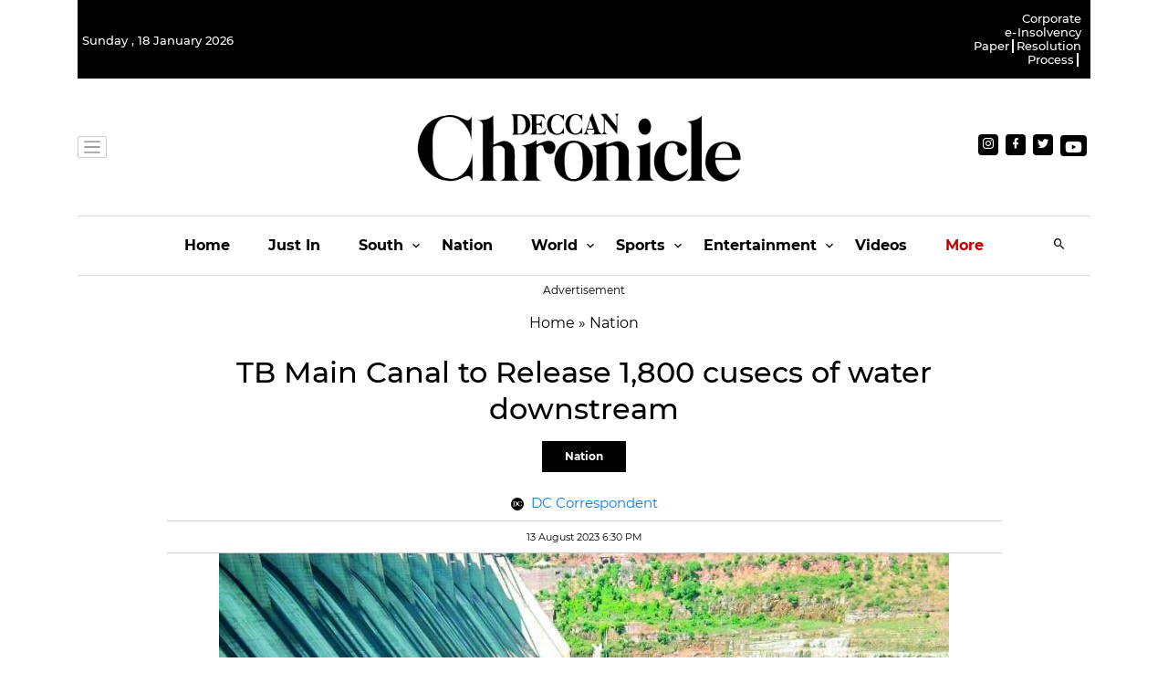

--- FILE ---
content_type: text/css
request_url: https://cdn.vuukle.com/widgets/emotes.css?version=3.13.6
body_size: 3203
content:
html{line-height:1.15;-webkit-text-size-adjust:100%}body{margin:0}h1{font-size:2em;margin:.67em 0}hr{box-sizing:content-box;height:0;overflow:visible}a{background-color:transparent}b,strong{font-weight:bolder}small{font-size:80%}sub,sup{font-size:75%;line-height:0;position:relative;vertical-align:baseline}sub{bottom:-.25em}sup{top:-.5em}img{border-style:none}button,input,optgroup,select,textarea{font-family:inherit;font-size:100%;line-height:1.15;margin:0}button,input{overflow:visible}button,select{text-transform:none}button,[type=button],[type=reset],[type=submit]{-webkit-appearance:button;-moz-appearance:button;appearance:button}button::-moz-focus-inner,[type=button]::-moz-focus-inner,[type=reset]::-moz-focus-inner,[type=submit]::-moz-focus-inner{border-style:none;padding:0;outline:1px dotted ButtonText}fieldset{padding:.35em .75em .625em}textarea{overflow:auto}[type=checkbox],[type=radio]{box-sizing:border-box;padding:0}[type=number]::-webkit-inner-spin-button,[type=number]::-webkit-outer-spin-button{height:auto}[type=search]{-webkit-appearance:textfield;-moz-appearance:textfield;appearance:textfield;outline-offset:-2px}[type=search]::-webkit-search-decoration{-webkit-appearance:none}details{display:block}summary{display:list-item}template{display:none}[hidden]{display:none}*,*:before,*:after{box-sizing:inherit}html{box-sizing:border-box;font-size:15px;line-height:1.428571429;-webkit-tap-highlight-color:transparent}body{background:transparent;font-family:-apple-system,system-ui,BlinkMacSystemFont,Segoe UI,Roboto,Helvetica Neue,sans-serif;color:#454d5d;font-size:1rem;overflow-x:hidden;overflow-y:hidden;text-rendering:optimizeLegibility;text-size-adjust:none}.dark-mode body,body.bg-dark{color:#fff}a{color:#228be6;outline:none;text-decoration:none}a:focus{box-shadow:0 0 0 .1rem #228be633}a:focus,a:active,a.active{color:#187ed5;text-decoration:underline}@media (hover: hover){a:hover{color:#187ed5;text-decoration:underline}}a,button{cursor:pointer}[contenteditable] pre,[contenteditable] code,.v-comment__comment pre,.v-comment__comment code{background:#f5f7f8;padding:1em;margin:.5em 0;overflow:auto;font-family:Consolas,Monaco,Andale Mono,Ubuntu Mono,monospace;text-align:left;white-space:pre;word-spacing:normal;word-break:normal;word-wrap:normal;line-height:1.5;-moz-tab-size:2;tab-size:2;color:#000}.dark-mode [contenteditable] pre,.dark-mode [contenteditable] code,.dark-mode .v-comment__comment pre,.dark-mode .v-comment__comment code{background:#2d2d2d;color:#ccc}[contenteditable] blockquote,.v-comment__comment blockquote{padding-left:10px;position:relative;margin:5px 0}.dark-mode [contenteditable] blockquote:before,.dark-mode .v-comment__comment blockquote:before{background-color:#fff6}[contenteditable] blockquote:before,.v-comment__comment blockquote:before{left:0;content:"";background-color:#0000001a;width:2px;position:absolute;top:-2.5px;bottom:-2.5px}[contenteditable] p,.v-comment__comment p{margin:2px 0}[contenteditable] ul,[contenteditable] ol,.v-comment__comment ul,.v-comment__comment ol{padding-left:15px;margin:5px 1px 0}[contenteditable] img,.v-comment__comment img{max-width:100%;max-height:480px;z-index:-1}@media (max-width: 375px){[contenteditable] img,.v-comment__comment img{max-height:250px}}

._v-card_u7qqm_1{display:flex;background-color:#fff;color:#303133;box-shadow:0 0 1px #0006;border-radius:4px;overflow:hidden;text-decoration:none;transition:all .2s}._v-card_u7qqm_1._vertical_u7qqm_11{display:block}._v-card_u7qqm_1._vertical_u7qqm_11>._v-card__img_u7qqm_14{flex:1 0 100%}._v-card_u7qqm_1._vertical_u7qqm_11>._v-card__img_u7qqm_14 img{max-height:160px}._v-card_u7qqm_1._dark_u7qqm_20{background-color:#293742;color:#fff;box-shadow:0 0 1px #fff6}._v-card_u7qqm_1._dark_u7qqm_20:hover,._v-card_u7qqm_1._dark_u7qqm_20:focus,._v-card_u7qqm_1._dark_u7qqm_20:active{color:#fff}._v-card_u7qqm_1:hover{transform:translateY(-1px);cursor:pointer}._v-card_u7qqm_1:hover,._v-card_u7qqm_1:focus,._v-card_u7qqm_1:active{text-decoration:none;color:#303133}._v-card_u7qqm_1:hover ._v-card__heading_u7qqm_36 span,._v-card_u7qqm_1:focus ._v-card__heading_u7qqm_36 span,._v-card_u7qqm_1:active ._v-card__heading_u7qqm_36 span{border-bottom:1px solid #228be6}._v-card_u7qqm_1>._v-card__img_u7qqm_14{width:100%;overflow:hidden}._v-card_u7qqm_1>._v-card__img_u7qqm_14 img{width:100%;height:100%;object-fit:cover;object-position:center}._v-card_u7qqm_1>._v-card__content_u7qqm_50{padding:.5rem}._v-card_u7qqm_1 ._v-card__heading_u7qqm_36{word-break:break-word;font-size:1em;font-weight:600;margin:.5em 0;color:inherit}._v-card_u7qqm_1 ._v-card__heading_u7qqm_36:after{content:"";width:40px;height:1px;margin:0 auto;background-color:#2095ff}._v-card_u7qqm_1 ._v-card__description_u7qqm_67{font-size:.85em}

.ju_rj_jN28lg{position:relative;display:inline-block}.ju_rj_jN28lg>sup{position:absolute;transform:translateX(-50%);top:-6px;height:20px;border-radius:10px;min-width:20px;background:#f5222d;color:#fff;line-height:20px;text-align:center;padding:0 5px;font-size:12px;font-weight:400;white-space:nowrap;transform-origin:-10% center;box-shadow:0 0 0 1px #fff;z-index:5}
._emote-badge_3284d07{display:inline-flex;border-radius:4px;padding:2px 4px;border:1px solid #ccc;vertical-align:middle}._emote-badge_3284d07 small{margin-left:3px}

._loader_e1b59fe{display:block;vertical-align:middle;margin:0 auto;font-size:10px;position:relative;text-indent:-9999px;border:2px solid #E5E9F2;border-left-color:#228be6;border-bottom-color:#228be6;transform:translateZ(0);animation:_load8_e35d1f7 .5s infinite linear}._loader_e1b59fe,._loader_e1b59fe:after{border-radius:50%;width:10px;height:10px}@keyframes _load8_e35d1f7{0%{-webkit-transform:rotate(0deg);transform:rotate(0)}to{-webkit-transform:rotate(360deg);transform:rotate(360deg)}}

._tag_1dxvy_1{display:inline-block;padding:.3em .4rem;border-radius:.3rem;font-size:75%;line-height:.8rem;text-align:center;white-space:nowrap;vertical-align:baseline;background:#108ee9;color:#fff;-webkit-user-select:none;user-select:none;font-weight:500}._tag_1dxvy_1._pill_1dxvy_15{padding:.3em .6rem;border-radius:10rem}._tag_1dxvy_1._bold_1dxvy_19{font-weight:700}._tag_1dxvy_1._primary_1dxvy_22{background:#108ee9;color:#fff}._tag_1dxvy_1._info_1dxvy_26{background:#17a2b8;color:#fff}._tag_1dxvy_1._danger_1dxvy_30{background:#f50;color:#fff}._tag_1dxvy_1._secondary_1dxvy_34{background:#6c757d;color:#fff}._tag_1dxvy_1._success_1dxvy_38{background:#87d068;color:#000}._tag_1dxvy_1._warning_1dxvy_42{background:#ffc107;color:#000}

.XGEIuCqDExEY{min-height:400px}.XGEIuCqDExEY.J1MKjtJbmlg7{direction:rtl}.XGEIuCqDExEY.rBtaXqZIl1Iv{text-align:center;min-height:unset}.XGEIuCqDExEY>h2{font-size:1rem;color:#454d5d}.dark-mode .XGEIuCqDExEY>h2{color:#fff}.XGEIuCqDExEY .czR2p0QvJiUD{display:flex;flex-direction:row;flex-wrap:wrap;justify-content:space-between;padding:0 1px}.XGEIuCqDExEY .PjS1BGuQ570Q{flex:0 49%;margin-bottom:10px}@media(max-width: 450px){.XGEIuCqDExEY .PjS1BGuQ570Q{flex:0 100%}}
.UpzX11BRqpM_{position:relative;border:none;background:rgba(0,0,0,0);padding:0 5px;outline:none !important;overflow:hidden;text-overflow:ellipsis;display:inline-flex;flex-direction:column;align-items:center;flex:0 0 auto;height:100%;margin:auto}@media(max-width: 480px){.UpzX11BRqpM_{font-size:12px;flex:0 0 18.5%}}@media(max-width: 400px){.UpzX11BRqpM_{flex:0 0 22.5%}}.UpzX11BRqpM_ .n0yLiT3ml5Y0{width:calc(var(--emotes-emote-size, 60px)/2);max-width:40px;min-width:30px;z-index:5;font-size:75%;position:absolute;padding:.3em 0;right:5px;top:3px}.UpzX11BRqpM_ .n0yLiT3ml5Y0.jBPmji4Otgwp{position:relative;right:0;top:0}.UpzX11BRqpM_ .n0yLiT3ml5Y0.OOyUz3sFnSIr{font-size:60%;padding:.2em 0}.UpzX11BRqpM_ .n0yLiT3ml5Y0.ND27ll0maod1{font-weight:bold}.UpzX11BRqpM_ .f6spudNOQgUv,.UpzX11BRqpM_ ._DisvSW9bs42{transition:all .1s linear}.UpzX11BRqpM_ .n0yLiT3ml5Y0{z-index:1}.UpzX11BRqpM_ .f6spudNOQgUv{padding:5px;max-width:var(--emotes-emote-size, 80px);max-height:var(--emotes-emote-size, 80px)}.UpzX11BRqpM_ .f6spudNOQgUv.jBPmji4Otgwp{padding:2px}.UpzX11BRqpM_ ._DisvSW9bs42{display:inline-block;height:20px;line-height:18px;text-transform:capitalize;padding-left:6px;padding-right:6px;border-radius:2rem;color:#454d5d;font-size:100%}.UpzX11BRqpM_ ._DisvSW9bs42.zuDAMUy9J3gn{height:auto}.UpzX11BRqpM_ ._DisvSW9bs42.jhm9tJJPTrwv{background:var(--emotes-theme-color, #228be6);color:var(--emotes-emote-name-color, var(--emotes-theme-color))}.UpzX11BRqpM_ ._DisvSW9bs42.OOyUz3sFnSIr{font-size:90%}.UpzX11BRqpM_ ._DisvSW9bs42.OOyUz3sFnSIr.RMUQfFJbsBkT{font-size:90%}@media(hover: hover){.UpzX11BRqpM_:hover ._DisvSW9bs42,.UpzX11BRqpM_:focus ._DisvSW9bs42{color:var(--emotes-emote-name-color, var(--emotes-theme-color))}.UpzX11BRqpM_:hover ._DisvSW9bs42.lpxwdo4Lbo09,.UpzX11BRqpM_:focus ._DisvSW9bs42.lpxwdo4Lbo09{background:#e3e5e7;color:var(--emotes-theme-color) !important}.UpzX11BRqpM_:hover ._DisvSW9bs42.jhm9tJJPTrwv,.UpzX11BRqpM_:focus ._DisvSW9bs42.jhm9tJJPTrwv{background:var(--emotes-theme-color, #228be6);color:var(--emotes-emote-name-color, var(--emotes-theme-color))}.UpzX11BRqpM_:hover ._DisvSW9bs42.dQJkQsrk2iEE,.UpzX11BRqpM_:focus ._DisvSW9bs42.dQJkQsrk2iEE{background:var(--emotes-theme-color, #228be6);color:var(--emotes-emote-name-color, var(--emotes-theme-color))}}.UpzX11BRqpM_ .sOz8swdlfTwN{display:flex;flex-direction:column;justify-content:center;align-items:center}.UpzX11BRqpM_ ._DisvSW9bs42.lpxwdo4Lbo09{color:#454d5d}.dark-mode .UpzX11BRqpM_ ._DisvSW9bs42.lpxwdo4Lbo09{color:#fafafa}.UpzX11BRqpM_ .TRwFI0576D4B{color:var(--emotes-theme-color) !important;background:var(--emotes-emote-badge-color-mobile) !important}.dark-mode .UpzX11BRqpM_ .TRwFI0576D4B{color:#fff !important}.UpzX11BRqpM_ .rTcKYgkFqX8f{background:var(--emotes-theme-color) !important;color:#fff !important}.MyBYUrFxuOgR{opacity:1 !important}
.uc0QqRPh4G75{padding:10px 0;display:flex;flex-direction:row}.uc0QqRPh4G75 .NpdM17PxTsT3{flex:0 0 16.6%}@media(max-width: 400px){.uc0QqRPh4G75 .NpdM17PxTsT3{flex:0 0 22%}}@media(max-width: 370px){.uc0QqRPh4G75 .NpdM17PxTsT3{flex:0 0 30%}}@media(max-width: 320px){.uc0QqRPh4G75 .NpdM17PxTsT3{flex:0 0 35%}}@media(max-width: 480px){.uc0QqRPh4G75{max-width:100%;width:100vw;flex-wrap:nowrap;overflow-x:auto;-webkit-overflow-scrolling:touch;-ms-overflow-style:-ms-autohiding-scrollbar}}.uc0QqRPh4G75 .OP9IEgSYKMt6{flex-direction:column-reverse;display:flex;width:34px;flex:unset}.uc0QqRPh4G75 .OP9IEgSYKMt6>span{position:unset;margin-top:4px;height:20px;padding:0;display:flex;align-items:center;justify-content:center;width:34px}@media(min-width: 600px){.uc0QqRPh4G75 .OP9IEgSYKMt6{height:auto;width:auto}.uc0QqRPh4G75 .OP9IEgSYKMt6>span{width:auto}}.uc0QqRPh4G75 .OP9IEgSYKMt6>div>img{width:34px !important;height:34px !important;padding:0}.uc0QqRPh4G75 .OP9IEgSYKMt6>div>span{font-size:8px;background:rgba(0,0,0,0) !important;color:#454d5d !important;height:10px;line-height:9.68px;font-weight:400;padding:0}@media(max-width: 480px){.uc0QqRPh4G75 .OP9IEgSYKMt6>div>span{font-size:7px}}.dark-mode .uc0QqRPh4G75 .OP9IEgSYKMt6>div>span{color:#fafafa !important}@media(min-width: 600px){.uc0QqRPh4G75 .OP9IEgSYKMt6>div>span{font-size:12px;height:auto;width:auto;padding:4px 0}}.uc0QqRPh4G75 .OP9IEgSYKMt6:hover>div>span{background:rgba(0,0,0,0) !important;color:#454d5d !important}.dark-mode .uc0QqRPh4G75 .OP9IEgSYKMt6:hover>div>span{color:#fafafa !important}.uc0QqRPh4G75 .QbvRKdWPtZUc{opacity:.5}
._link_o5e1x_1{cursor:pointer;color:#228be6}._link_o5e1x_1 svg{fill:currentColor}@media (hover: hover){._link_o5e1x_1:hover{color:#1777ca;text-decoration:underline}._link_o5e1x_1:hover ._no-decoration_o5e1x_13{text-decoration:none}}._muted-color_o5e1x_18{color:#8492a6}.dark-mode ._muted-color_o5e1x_18{color:#a7b6c2}._muted-color_o5e1x_18:hover{color:#5e6d82}.dark-mode ._muted-color_o5e1x_18:hover{color:#728a9d}

.Q1Mv6NfKoSsm{display:flex;flex-direction:row;justify-content:space-between;color:#454d5d}.dark-mode .Q1Mv6NfKoSsm{color:#fff}.Q1Mv6NfKoSsm h2{margin:0 5px 0 0;line-height:1em;font-size:1em;display:inline-block;color:inherit}@media(max-width: 415px){.Q1Mv6NfKoSsm h2{font-size:13px}}.dark-mode .Q1Mv6NfKoSsm h2{color:#fff}.Q1Mv6NfKoSsm>div:last-child{margin-left:10px;position:relative;display:flex}.Q1Mv6NfKoSsm>div:last-child>*{float:right;line-height:20px;margin-left:5px}.Q1Mv6NfKoSsm>div:last-child:after{border-top:1px solid #e6e6e6;height:1px;overflow:hidden;display:block;margin-top:10px;content:""}@media(max-width: 370px){.Q1Mv6NfKoSsm>div:last-child span{font-size:8px}}
.d5eCfVBmZmgU{border-radius:6px;width:100%;margin:0 auto}.d5eCfVBmZmgU>header{padding:7px 8px}.d5eCfVBmZmgU>header h2{font-weight:700;font-size:10px;color:#071122}@media(min-width: 600px){.d5eCfVBmZmgU>header h2{font-size:14px}}.d5eCfVBmZmgU>header h2+span{height:20px;padding:0 10px !important;text-transform:capitalize;font-size:8px;font-weight:500;line-height:20px}@media(min-width: 600px){.d5eCfVBmZmgU>header h2+span{font-size:10px}}.d5eCfVBmZmgU>header small span{font-size:8px;font-weight:400}.d5eCfVBmZmgU>div{padding:0 8px 7px 8px;overflow:hidden}
